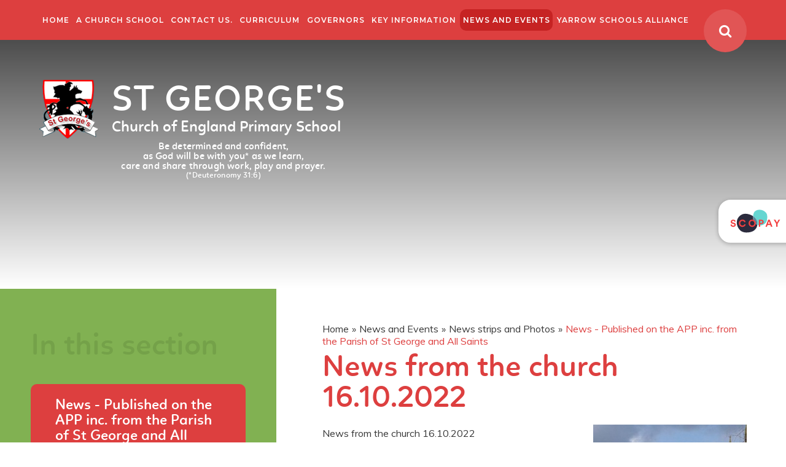

--- FILE ---
content_type: text/html
request_url: https://www.st-georges.lancs.sch.uk/news/?pid=14&nid=2&storyid=1159
body_size: 43879
content:

<!DOCTYPE html>
<!--[if IE 7]><html class="no-ios no-js lte-ie9 lte-ie8 lte-ie7" lang="en" xml:lang="en"><![endif]-->
<!--[if IE 8]><html class="no-ios no-js lte-ie9 lte-ie8"  lang="en" xml:lang="en"><![endif]-->
<!--[if IE 9]><html class="no-ios no-js lte-ie9"  lang="en" xml:lang="en"><![endif]-->
<!--[if !IE]><!--> <html class="no-ios no-js"  lang="en" xml:lang="en"><!--<![endif]-->
	<head>
		<meta http-equiv="X-UA-Compatible" content="IE=edge" />
		<meta http-equiv="content-type" content="text/html; charset=utf-8"/>
		
		<link rel="canonical" href="https://www.st-georges.lancs.sch.uk/news/?pid=14&amp;nid=2&amp;storyid=1159">
		<link rel="stylesheet" integrity="sha512-SfTiTlX6kk+qitfevl/7LibUOeJWlt9rbyDn92a1DqWOw9vWG2MFoays0sgObmWazO5BQPiFucnnEAjpAB+/Sw==" crossorigin="anonymous" referrerpolicy="no-referrer" media="screen" href="https://cdnjs.cloudflare.com/ajax/libs/font-awesome/4.7.0/css/font-awesome.min.css?cache=260112">
<!--[if IE 7]><link rel="stylesheet" media="screen" href="https://cdn.juniperwebsites.co.uk/_includes/font-awesome/4.2.0/css/font-awesome-ie7.min.css?cache=v4.6.56.3">
<![endif]-->
		<title>St George's CE School - News from the church 16.10.2022</title>
		
<!--[if IE]>
<script>
console = {log:function(){return;}};
</script>
<![endif]-->

<script>
	var boolItemEditDisabled;
	var boolLanguageMode, boolLanguageEditOriginal;
	var boolViewingConnect;
	var boolConnectDashboard;
	var displayRegions = [];
	var intNewFileCount = 0;
	strItemType = "news story";
	strSubItemType = "News Story";

	var featureSupport = {
		tagging: false,
		eventTagging: false
	};
	var boolLoggedIn = false;
boolAdminMode = false;
	var boolSuperUser = false;
strCookieBarStyle = 'bar';
	intParentPageID = "14";
	intCurrentItemID = 1159;
	intCurrentCatID = 2;
boolIsHomePage = false;
	boolItemEditDisabled = true;
	boolLanguageEditOriginal=true;
	strCurrentLanguage='en-gb';	strFileAttachmentsUploadLocation = 'bottom';	boolViewingConnect = false;	boolConnectDashboard = false;	var objEditorComponentList = {};

</script>

<script src="https://cdn.juniperwebsites.co.uk/admin/_includes/js/mutation_events.min.js?cache=v4.6.56.3"></script>
<script src="https://cdn.juniperwebsites.co.uk/admin/_includes/js/jquery/jquery.js?cache=v4.6.56.3"></script>
<script src="https://cdn.juniperwebsites.co.uk/admin/_includes/js/jquery/jquery.prefilter.js?cache=v4.6.56.3"></script>
<script src="https://cdn.juniperwebsites.co.uk/admin/_includes/js/jquery/jquery.query.js?cache=v4.6.56.3"></script>
<script src="https://cdn.juniperwebsites.co.uk/admin/_includes/js/jquery/js.cookie.js?cache=v4.6.56.3"></script>
<script src="/_includes/editor/template-javascript.asp?cache=260112"></script>
<script src="/admin/_includes/js/functions/minified/functions.login.new.asp?cache=260112"></script>

  <script>

  </script>
<link href="https://www.st-georges.lancs.sch.uk/feeds/news.asp?nid=2&amp;pid=1159&lang=en" rel="alternate" type="application/rss+xml" title="St George's CE School - News Feed"><link href="https://www.st-georges.lancs.sch.uk/feeds/comments.asp?title=News from the church 16.10.2022&amp;storyid=1159&amp;nid=2&amp;item=news&amp;pid=14&lang=en" rel="alternate" type="application/rss+xml" title="St George's CE School - News from the church 16.10.2022 - Blog Post Comments"><link rel="stylesheet" media="screen" href="/_site/css/main.css?cache=260112">
<link rel="stylesheet" media="screen" href="/_site/css/content.css?cache=260112">


	<meta name="mobile-web-app-capable" content="yes">
	<meta name="apple-mobile-web-app-capable" content="yes">
	<meta name="viewport" content="width=device-width, initial-scale=1, minimum-scale=1, maximum-scale=1">

	<link rel="author" href="/humans.txt">
	<link rel="icon" href="/_site/images/favicons/favicon.ico">
	<link rel="apple-touch-icon" href="/_site/images/favicons/favicon.png">
	<link href="https://fonts.googleapis.com/css?family=Muli:400,400i,700,700i|Montserrat:600" rel="stylesheet"> 

	<link rel="stylesheet" href="/_site/css/print.css" type="text/css" media="print">

	<script type="text/javascript">
	var iOS = ( navigator.userAgent.match(/(iPad|iPhone|iPod)/g) ? true : false );
	if (iOS) { $('html').removeClass('no-ios').addClass('ios'); }
	</script>

	<!--[if lt IE 9]>
	<link rel="stylesheet" href="/_site/css/ie.css" type="text/css">
	<![endif]-->
<link rel="stylesheet" media="screen" href="https://cdn.juniperwebsites.co.uk/_includes/css/content-blocks.css?cache=v4.6.56.3">
<link rel="stylesheet" media="screen" href="/_includes/css/cookie-colour.asp?cache=260112">
<link rel="stylesheet" media="screen" href="https://cdn.juniperwebsites.co.uk/_includes/css/cookies.css?cache=v4.6.56.3">
<link rel="stylesheet" media="screen" href="https://cdn.juniperwebsites.co.uk/_includes/css/cookies.advanced.css?cache=v4.6.56.3">
<link rel="stylesheet" media="screen" href="/_site/css/news.css?cache=260112">
<link rel="stylesheet" media="screen" href="https://cdn.juniperwebsites.co.uk/_includes/css/overlord.css?cache=v4.6.56.3">
<link rel="stylesheet" media="screen" href="https://cdn.juniperwebsites.co.uk/_includes/css/templates.css?cache=v4.6.56.3">
<link rel="stylesheet" media="screen" href="/_site/css/attachments.css?cache=260112">
<link rel="stylesheet" media="screen" href="/_site/css/templates.css?cache=260112">
<style>#print_me { display: none;}</style><script src="https://cdn.juniperwebsites.co.uk/admin/_includes/js/modernizr.js?cache=v4.6.56.3"></script>

        <meta property="og:site_name" content="St George's CE School" />
        <meta property="og:title" content="News from the church 16.10.2022" />
        <meta property="og:image" content="https://www.st-georges.lancs.sch.uk/_site/data/images/news/1159/Church%20Georges.jpg" />
        <meta property="og:type" content="website" />
        <meta property="twitter:card" content="summary" />
</head>


    <body>


<div id="print_me"></div>
<div class="mason mason--inner mason--no-demo">

<script src="https://www.tucasi.com/cdn/social-buttons/loader.js" defer></script>

	<a name="header" class="header__anchor"></a>

	<!--[if lt IE 9]>
	<div class="browserwarning">You are viewing a basic version of this site. Please upgrade your browser for the full experience.</div>
	<![endif]-->

	

	<button class="menu__btn" data-toggle=".mason--menu">			
		<span class="menu__btn__text menu__btn__text--open">Menu</span>
		<span class="menu__btn__text menu__btn__text--close">Close</span>
	</button>
	<section class="menu">
		<nav class="menu__container">
			<ul class="menu__list"><li class="menu__item menu__item--page_1 menu__item--subitems"><a class="menu__item__link" id="page_1" href="/"><span>Home</span></a><button class="menu__item__button" data-tab=".menu__item--page_1--expand"><i class="menu__item__button__icon fa fa-angle-down"></i></button><ul class="menu__item__sub"><li class="menu__item menu__item--page_114"><a class="menu__item__link" id="page_114" href="/page/?title=Collaboration+with+Mossy+Lea&amp;pid=114"><span>Collaboration with Mossy Lea</span></a><button class="menu__item__button" data-tab=".menu__item--page_114--expand"><i class="menu__item__button__icon fa fa-angle-down"></i></button></li><li class="menu__item menu__item--page_149"><a class="menu__item__link" id="page_149" href="/page/?title=Safeguarding&amp;pid=149"><span>Safeguarding</span></a><button class="menu__item__button" data-tab=".menu__item--page_149--expand"><i class="menu__item__button__icon fa fa-angle-down"></i></button></li><li class="menu__item menu__item--page_33"><a class="menu__item__link" id="page_33" href="/page/?title=Vision+Statement%2C+Values+%26amp%3B+Ethos&amp;pid=33"><span>Vision Statement, Values &amp; Ethos</span></a><button class="menu__item__button" data-tab=".menu__item--page_33--expand"><i class="menu__item__button__icon fa fa-angle-down"></i></button></li><li class="menu__item menu__item--page_47"><a class="menu__item__link" id="page_47" href="/page/?title=Welcome+Message&amp;pid=47"><span>Welcome Message</span></a><button class="menu__item__button" data-tab=".menu__item--page_47--expand"><i class="menu__item__button__icon fa fa-angle-down"></i></button></li><li class="menu__item menu__item--page_203"><a class="menu__item__link" id="page_203" href="/page/?title=My+Family+Coach&amp;pid=203"><span>My Family Coach</span></a><button class="menu__item__button" data-tab=".menu__item--page_203--expand"><i class="menu__item__button__icon fa fa-angle-down"></i></button></li><li class="menu__item menu__item--page_210"><a class="menu__item__link" id="page_210" href="/page/?title=Parent+Hub%2E+Safeguarding&amp;pid=210"><span>Parent Hub. Safeguarding</span></a><button class="menu__item__button" data-tab=".menu__item--page_210--expand"><i class="menu__item__button__icon fa fa-angle-down"></i></button></li></ul></li><li class="menu__item menu__item--page_142 menu__item--subitems"><a class="menu__item__link" id="page_142" href="/page/?title=A+Church+School&amp;pid=142"><span>A Church School</span></a><button class="menu__item__button" data-tab=".menu__item--page_142--expand"><i class="menu__item__button__icon fa fa-angle-down"></i></button><ul class="menu__item__sub"><li class="menu__item menu__item--page_211"><a class="menu__item__link" id="page_211" href="/page/?title=Statement+from+Blackburn+Diocese&amp;pid=211"><span>Statement from Blackburn Diocese</span></a><button class="menu__item__button" data-tab=".menu__item--page_211--expand"><i class="menu__item__button__icon fa fa-angle-down"></i></button></li><li class="menu__item menu__item--page_204"><a class="menu__item__link" id="page_204" href="/page/?title=How+do+we+live+as+a+church+school%3F&amp;pid=204"><span>How do we live as a church school?</span></a><button class="menu__item__button" data-tab=".menu__item--page_204--expand"><i class="menu__item__button__icon fa fa-angle-down"></i></button></li><li class="menu__item menu__item--page_162"><a class="menu__item__link" id="page_162" href="/page/?title=Amina&amp;pid=162"><span>Amina</span></a><button class="menu__item__button" data-tab=".menu__item--page_162--expand"><i class="menu__item__button__icon fa fa-angle-down"></i></button></li><li class="menu__item menu__item--page_66"><a class="menu__item__link" id="page_66" href="/page/?title=Ethos+Group&amp;pid=66"><span>Ethos Group</span></a><button class="menu__item__button" data-tab=".menu__item--page_66--expand"><i class="menu__item__button__icon fa fa-angle-down"></i></button></li><li class="menu__item menu__item--page_76"><a class="menu__item__link" id="page_76" href="/page/?title=Parents%2C+Teachers+and+Friends+Association&amp;pid=76"><span>Parents, Teachers and Friends Association</span></a><button class="menu__item__button" data-tab=".menu__item--page_76--expand"><i class="menu__item__button__icon fa fa-angle-down"></i></button></li></ul></li><li class="menu__item menu__item--page_70"><a class="menu__item__link" id="page_70" href="/page/?title=Contact+Us%2E&amp;pid=70"><span>Contact Us.</span></a><button class="menu__item__button" data-tab=".menu__item--page_70--expand"><i class="menu__item__button__icon fa fa-angle-down"></i></button></li><li class="menu__item menu__item--page_49 menu__item--subitems"><a class="menu__item__link" id="page_49" href="/page/?title=Curriculum&amp;pid=49"><span>Curriculum</span></a><button class="menu__item__button" data-tab=".menu__item--page_49--expand"><i class="menu__item__button__icon fa fa-angle-down"></i></button><ul class="menu__item__sub"><li class="menu__item menu__item--page_168"><a class="menu__item__link" id="page_168" href="/page/?title=Classes&amp;pid=168"><span>Classes</span></a><button class="menu__item__button" data-tab=".menu__item--page_168--expand"><i class="menu__item__button__icon fa fa-angle-down"></i></button></li><li class="menu__item menu__item--page_193"><a class="menu__item__link" id="page_193" href="/page/?title=Holiday+Boredom%3F+What+can+you+do+links&amp;pid=193"><span>Holiday Boredom? What can you do links</span></a><button class="menu__item__button" data-tab=".menu__item--page_193--expand"><i class="menu__item__button__icon fa fa-angle-down"></i></button></li><li class="menu__item menu__item--page_50"><a class="menu__item__link" id="page_50" href="/page/?title=Remote+Education+links&amp;pid=50"><span>Remote Education links</span></a><button class="menu__item__button" data-tab=".menu__item--page_50--expand"><i class="menu__item__button__icon fa fa-angle-down"></i></button></li><li class="menu__item menu__item--page_63"><a class="menu__item__link" id="page_63" href="/page/?title=Library&amp;pid=63"><span>Library</span></a><button class="menu__item__button" data-tab=".menu__item--page_63--expand"><i class="menu__item__button__icon fa fa-angle-down"></i></button></li><li class="menu__item menu__item--page_94"><a class="menu__item__link" id="page_94" href="/page/?title=Residentials&amp;pid=94"><span>Residentials</span></a><button class="menu__item__button" data-tab=".menu__item--page_94--expand"><i class="menu__item__button__icon fa fa-angle-down"></i></button></li><li class="menu__item menu__item--page_43"><a class="menu__item__link" id="page_43" href="/page/?title=Subject+Areas&amp;pid=43"><span>Subject Areas</span></a><button class="menu__item__button" data-tab=".menu__item--page_43--expand"><i class="menu__item__button__icon fa fa-angle-down"></i></button></li><li class="menu__item menu__item--page_64"><a class="menu__item__link" id="page_64" href="/page/?title=Transition+information&amp;pid=64"><span>Transition information</span></a><button class="menu__item__button" data-tab=".menu__item--page_64--expand"><i class="menu__item__button__icon fa fa-angle-down"></i></button></li><li class="menu__item menu__item--page_197"><a class="menu__item__link" id="page_197" href="/page/?title=Our+Forest+School%2E+Our+grounds%2E+Our+environment%2C+all+used+for+the+benefit+of+our+children%2C+and+adults%2E&amp;pid=197"><span>Our Forest School. Our grounds. Our environment, all used for the benefit of our children, and adults.</span></a><button class="menu__item__button" data-tab=".menu__item--page_197--expand"><i class="menu__item__button__icon fa fa-angle-down"></i></button></li></ul></li><li class="menu__item menu__item--page_97 menu__item--subitems"><a class="menu__item__link" id="page_97" href="/page/?title=Governors&amp;pid=97"><span>Governors</span></a><button class="menu__item__button" data-tab=".menu__item--page_97--expand"><i class="menu__item__button__icon fa fa-angle-down"></i></button><ul class="menu__item__sub"><li class="menu__item menu__item--page_42"><a class="menu__item__link" id="page_42" href="/page/?title=Pupil+Premium&amp;pid=42"><span>Pupil Premium</span></a><button class="menu__item__button" data-tab=".menu__item--page_42--expand"><i class="menu__item__button__icon fa fa-angle-down"></i></button></li><li class="menu__item menu__item--page_40"><a class="menu__item__link" id="page_40" href="/page/?title=School+Policies&amp;pid=40"><span>School Policies</span></a><button class="menu__item__button" data-tab=".menu__item--page_40--expand"><i class="menu__item__button__icon fa fa-angle-down"></i></button></li><li class="menu__item menu__item--page_45"><a class="menu__item__link" id="page_45" href="/page/?title=Sports+Funding&amp;pid=45"><span>Sports Funding</span></a><button class="menu__item__button" data-tab=".menu__item--page_45--expand"><i class="menu__item__button__icon fa fa-angle-down"></i></button></li></ul></li><li class="menu__item menu__item--page_28 menu__item--subitems"><a class="menu__item__link" id="page_28" href="/page/?title=Key+Information&amp;pid=28"><span>Key Information</span></a><button class="menu__item__button" data-tab=".menu__item--page_28--expand"><i class="menu__item__button__icon fa fa-angle-down"></i></button><ul class="menu__item__sub"><li class="menu__item menu__item--page_34"><a class="menu__item__link" id="page_34" href="/page/?title=Admissions+%2D+The+facts%2E+Its+all+new+for+2025&amp;pid=34"><span>Admissions - The facts. Its all new for 2025</span></a><button class="menu__item__button" data-tab=".menu__item--page_34--expand"><i class="menu__item__button__icon fa fa-angle-down"></i></button></li><li class="menu__item menu__item--page_141"><a class="menu__item__link" id="page_141" href="/page/?title=Holiday+Club+at+St+George%27s&amp;pid=141"><span>Holiday Club at St George's</span></a><button class="menu__item__button" data-tab=".menu__item--page_141--expand"><i class="menu__item__button__icon fa fa-angle-down"></i></button></li><li class="menu__item menu__item--page_36"><a class="menu__item__link" id="page_36" href="/page/?title=Inspections+%26amp%3B+Data&amp;pid=36"><span>Inspections &amp; Data</span></a><button class="menu__item__button" data-tab=".menu__item--page_36--expand"><i class="menu__item__button__icon fa fa-angle-down"></i></button></li><li class="menu__item menu__item--page_131"><a class="menu__item__link" id="page_131" href="/page/?title=Joining+us+next+year%3F&amp;pid=131"><span>Joining us next year?</span></a><button class="menu__item__button" data-tab=".menu__item--page_131--expand"><i class="menu__item__button__icon fa fa-angle-down"></i></button></li><li class="menu__item menu__item--page_83"><a class="menu__item__link" id="page_83" href="/page/?title=Medical+support+and+forms&amp;pid=83"><span>Medical support and forms</span></a><button class="menu__item__button" data-tab=".menu__item--page_83--expand"><i class="menu__item__button__icon fa fa-angle-down"></i></button></li><li class="menu__item menu__item--page_95"><a class="menu__item__link" id="page_95" href="/page/?title=Parent+Communication+%26amp%3B+Scopay&amp;pid=95"><span>Parent Communication &amp; Scopay</span></a><button class="menu__item__button" data-tab=".menu__item--page_95--expand"><i class="menu__item__button__icon fa fa-angle-down"></i></button></li><li class="menu__item menu__item--page_120"><a class="menu__item__link" id="page_120" href="/page/?title=Reception+Starters&amp;pid=120"><span>Reception Starters</span></a><button class="menu__item__button" data-tab=".menu__item--page_120--expand"><i class="menu__item__button__icon fa fa-angle-down"></i></button></li><li class="menu__item menu__item--page_196"><a class="menu__item__link" id="page_196" href="/page/?title=School+Meals&amp;pid=196"><span>School Meals</span></a><button class="menu__item__button" data-tab=".menu__item--page_196--expand"><i class="menu__item__button__icon fa fa-angle-down"></i></button></li><li class="menu__item menu__item--page_115"><a class="menu__item__link" id="page_115" href="/page/?title=School+Structure&amp;pid=115"><span>School Structure</span></a><button class="menu__item__button" data-tab=".menu__item--page_115--expand"><i class="menu__item__button__icon fa fa-angle-down"></i></button></li><li class="menu__item menu__item--page_91"><a class="menu__item__link" id="page_91" href="/page/?title=School+Uniform&amp;pid=91"><span>School Uniform</span></a><button class="menu__item__button" data-tab=".menu__item--page_91--expand"><i class="menu__item__button__icon fa fa-angle-down"></i></button></li><li class="menu__item menu__item--page_46"><a class="menu__item__link" id="page_46" href="/page/?title=SEND+information&amp;pid=46"><span>SEND information</span></a><button class="menu__item__button" data-tab=".menu__item--page_46--expand"><i class="menu__item__button__icon fa fa-angle-down"></i></button></li><li class="menu__item menu__item--page_73"><a class="menu__item__link" id="page_73" href="/page/?title=The+School+Day&amp;pid=73"><span>The School Day</span></a><button class="menu__item__button" data-tab=".menu__item--page_73--expand"><i class="menu__item__button__icon fa fa-angle-down"></i></button></li><li class="menu__item menu__item--page_74"><a class="menu__item__link" id="page_74" href="/page/?title=Attendance%2C+inc+Holiday+Pattern%2C+and+LOA&amp;pid=74"><span>Attendance, inc Holiday Pattern, and LOA</span></a><button class="menu__item__button" data-tab=".menu__item--page_74--expand"><i class="menu__item__button__icon fa fa-angle-down"></i></button></li><li class="menu__item menu__item--page_29"><a class="menu__item__link" id="page_29" href="/page/?title=Who%27s+Who&amp;pid=29"><span>Who's Who</span></a><button class="menu__item__button" data-tab=".menu__item--page_29--expand"><i class="menu__item__button__icon fa fa-angle-down"></i></button></li><li class="menu__item menu__item--page_82"><a class="menu__item__link" id="page_82" href="/page/?title=Wrap+Around+Care&amp;pid=82"><span>Wrap Around Care</span></a><button class="menu__item__button" data-tab=".menu__item--page_82--expand"><i class="menu__item__button__icon fa fa-angle-down"></i></button></li></ul></li><li class="menu__item menu__item--page_13 menu__item--subitems menu__item--selected"><a class="menu__item__link" id="page_13" href="/page/?title=News+and++Events&amp;pid=13"><span>News and  Events</span></a><button class="menu__item__button" data-tab=".menu__item--page_13--expand"><i class="menu__item__button__icon fa fa-angle-down"></i></button><ul class="menu__item__sub"><li class="menu__item menu__item--url_2"><a class="menu__item__link" id="url_2" href="/calendar/?calid=3&amp;pid=13&amp;viewid=2"><span>School Calendar</span></a><button class="menu__item__button" data-tab=".menu__item--url_2--expand"><i class="menu__item__button__icon fa fa-angle-down"></i></button></li><li class="menu__item menu__item--page_113"><a class="menu__item__link" id="page_113" href="/page/?title=Newsletters&amp;pid=113"><span>Newsletters</span></a><button class="menu__item__button" data-tab=".menu__item--page_113--expand"><i class="menu__item__button__icon fa fa-angle-down"></i></button></li><li class="menu__item menu__item--page_14 menu__item--selected"><a class="menu__item__link" id="page_14" href="/page/?title=News+strips+and+Photos&amp;pid=14"><span>News strips and Photos</span></a><button class="menu__item__button" data-tab=".menu__item--page_14--expand"><i class="menu__item__button__icon fa fa-angle-down"></i></button></li><li class="menu__item menu__item--news_category_3"><a class="menu__item__link" id="news_category_3" href="/news/?pid=13&amp;nid=3"><span>Headlines</span></a><button class="menu__item__button" data-tab=".menu__item--news_category_3--expand"><i class="menu__item__button__icon fa fa-angle-down"></i></button></li><li class="menu__item menu__item--photo_gallery_1"><a class="menu__item__link" id="photo_gallery_1" href="/gallery/?pid=13&amp;gcatid=1"><span>Archived Galleries</span></a><button class="menu__item__button" data-tab=".menu__item--photo_gallery_1--expand"><i class="menu__item__button__icon fa fa-angle-down"></i></button></li></ul></li><li class="menu__item menu__item--url_4"><a class="menu__item__link" id="url_4" href="http://www.yarrowteachingschoolalliance.co.uk/" target="_blank" rel="external"><span>Yarrow Schools Alliance</span></a><button class="menu__item__button" data-tab=".menu__item--url_4--expand"><i class="menu__item__button__icon fa fa-angle-down"></i></button></li></ul>
			<div class="menu__search">
				<form class="menu__search__form" method="post" action="/search/default.asp?pid=0">
					<input class="menu__search__form__input" type="text" name="searchValue" title="Search" placeholder="Search" />
					<button class="menu__search__form__submit" type="submit" name="Search" title="Search" aria-label="Search"><i class="fa fa-search" aria-hidden="true"></i></button>
				</form>
				<button class="menu__search__toggle" data-toggle=".mason--search" title="Toggle Search" aria-label="Toggle Search"><i class="fa fa-search" aria-hidden="true"></i></button>
			</div>
		</nav>
	</section>

	<div class="newwrap">
		<div class="topWrap">
			<a href="/" class="header">
				<img src="/_site/images/design/logo.png" alt="" />
				<div class="header__text">
					<h1>St George's</h1>
					<span>Church of England Primary School</span>
				</div>
				
					<div class="header__content">
						<p class="header__content__top">Be determined and confident,</p>
						<p class="header__content__mid">as God will be with you<span>*</span> as we learn,<br />care and share through work, play and prayer.</p>
						<p class="header__content__bot">(*Deuteronomy 31:6)</p>
					</div>
				
			</a>
			
			<section class="hero">
				<div class="hero__inner">
					<ul class="hero__slideshow"><li class="hero__slideshow__item"><div class="hero__slideshow__item__loader image_load" data-src="/_site/data/files/images/slideshow/17E4072BD655BD7E1C23BB9F5351B891.jpg" data-fill=".hero__slideshow__item"></div></li><li class="hero__slideshow__item"><div class="hero__slideshow__item__loader image_load" data-src="/_site/data/files/images/slideshow/61969140B749EC80AD14CED6494FBC9C.jpg" data-fill=".hero__slideshow__item"></div></li><li class="hero__slideshow__item"><div class="hero__slideshow__item__loader image_load" data-src="/_site/data/files/images/slideshow/7212D157EF81E4FC7FEAEA127432E166.png" data-fill=".hero__slideshow__item"></div></li><li class="hero__slideshow__item"><div class="hero__slideshow__item__loader image_load" data-src="/_site/data/files/images/slideshow/733FBBE0420B0D4902A05EDB028C444D.jpg" data-fill=".hero__slideshow__item"></div></li><li class="hero__slideshow__item"><div class="hero__slideshow__item__loader image_load" data-src="/_site/data/files/images/slideshow/85A7E26D54C3CAB46F5BD31359EBB663.jpg" data-fill=".hero__slideshow__item"></div></li><li class="hero__slideshow__item"><div class="hero__slideshow__item__loader image_load" data-src="/_site/data/files/images/slideshow/AD1681DF69ACAF1EC0B483DF3C844FDA.jpg" data-fill=".hero__slideshow__item"></div></li><li class="hero__slideshow__item"><div class="hero__slideshow__item__loader image_load" data-src="/_site/data/files/images/slideshow/B0720418AE39120CD6F820807650CFC5.jpeg" data-fill=".hero__slideshow__item"></div></li><li class="hero__slideshow__item"><div class="hero__slideshow__item__loader image_load" data-src="/_site/data/files/images/slideshow/C402476E6EC51B7D6026D990DC5EAE99.JPG" data-fill=".hero__slideshow__item"></div></li><li class="hero__slideshow__item"><div class="hero__slideshow__item__loader image_load" data-src="/_site/data/files/images/slideshow/EF8FB16DD39A9E1E6671D7B9B65E1A2D.JPG" data-fill=".hero__slideshow__item"></div></li><li class="hero__slideshow__item"><div class="hero__slideshow__item__loader image_load" data-src="/_site/data/files/images/slideshow/F8EBAC55671236FC8147175309D0B63A.jpg" data-fill=".hero__slideshow__item"></div></li><li class="hero__slideshow__item"><div class="hero__slideshow__item__loader image_load" data-src="/_site/data/files/images/slideshow/F9281FF22B5A46DBFDD6A99F40213D7D.JPG" data-fill=".hero__slideshow__item"></div></li><li class="hero__slideshow__item"><div class="hero__slideshow__item__loader image_load" data-src="/_site/data/files/images/slideshow/FBD8FC48965B1CE5AB4E2E791D339927.jpg" data-fill=".hero__slideshow__item"></div></li><li class="hero__slideshow__item"><div class="hero__slideshow__item__loader image_load" data-src="/_site/data/files/images/slideshow/FC9BF67EE01F78720B282887BEE53241.JPG" data-fill=".hero__slideshow__item"></div></li><li class="hero__slideshow__item"><div class="hero__slideshow__item__loader image_load" data-src="/_site/data/files/images/slideshow/FFA72B5D4127458E1AC1CFE124F9C7FD.JPG" data-fill=".hero__slideshow__item"></div></li></ul>
				</div>
				
					<div class="hero__content">
						<p class="hero__content__top">Be determined and confident,</p>
						<p class="hero__content__mid">as God will be with you<span>*</span> as we learn, care and share through work, play and prayer.</p>
						<p class="hero__content__bot">(*Deuteronomy 31:6)</p>
					</div>
				
			</section>
			
		</div>
		
	</div>

	
	<main class="main">
		<div class="content content--news_story"><ul class="content__path"><li class="content__path__item content__path__item--page_1"><a class="content__path__item__link" href="/">Home</a><span class="content__path__item__sep">&raquo;</span></li><li class="content__path__item content__path__item--page_13 content__path__item--selected"><a class="content__path__item__link" href="/page/?title=News+and++Events&amp;pid=13">News and  Events</a><span class="content__path__item__sep">&raquo;</span></li><li class="content__path__item content__path__item--page_14 content__path__item--selected"><a class="content__path__item__link" href="/page/?title=News+strips+and+Photos&amp;pid=14">News strips and Photos</a><span class="content__path__item__sep">&raquo;</span></li><li class="content__path__item content__path__item--news_category_2 content__path__item--selected"><a class="content__path__item__link" href="/news/?pid=14&amp;nid=2">News - Published on the APP inc. from  the Parish of St George and All Saints</a><span class="content__path__item__sep">&raquo;</span></li></ul><h1 class="content__title" id="itemTitle">News from the church 16.10.2022</h1>
		<div class="content__region"><div class="content__news__img"><img style="width: 100%; height: auto;" src="/_site/data/images/news/1159/main-Church Georges.jpg" alt=""/></div><div class="content__news__intro"><p>News from the church 16.10.2022</p>
</div><div class="content__news__main"><p>Dear friends,</p>

<p>&nbsp;</p>

<p>It was great to have Safe Families with us today, and hear from Paul about their wonderful work.&nbsp;</p>

<p>If you&rsquo;d like to know more:&nbsp;<a href="https://safe-families.org/" target="_blank">https://safe-families.org</a></p>

<p>Paul&rsquo;s presentation wasn&rsquo;t available, but here is Fr Mike&rsquo;s:&nbsp;<a href="https://stgeorgechorley.co.uk/news/news_inner/211" target="_blank">https://stgeorgechorley.co.uk/news/news_inner/211</a></p>

<p>Here is the notice sheet:&nbsp;<a href="https://stgeorgechorley.co.uk/brochure/theway.pdf" target="_blank">https://stgeorgechorley.co.uk/brochure/theway.pdf</a></p>

<p>God bless,</p>

<p>Fr Mike</p>

<p><img alt="" height="186" src="/_site/data/files/images/auto_upload/4B84ADCBA8F84B19BD48204FE2AA8BC0.png" title="" width="490" /></p>
</div></div><div class="content__share"><ul class="content__share__list"><li class="content__share__list__icon content__share__list__icon--email hex--email"><a href="mailto:?subject=News%20from%20the%20church%2016%2E10%2E2022&amp;body=http%3A%2F%2Fwww%2Est%2Dgeorges%2Elancs%2Esch%2Euk%2Fnews%2F%3Fpid%3D14%26nid%3D2%26storyid%3D1159" target="_blank"><i class="fa fa-envelope-o"></i></a></li><li class="content__share__list__icon content__share__list__icon--facebook hex--facebook"><a href="https://www.facebook.com/sharer.php?u=http%3A%2F%2Fwww%2Est%2Dgeorges%2Elancs%2Esch%2Euk%2Fnews%2F%3Fpid%3D14%26nid%3D2%26storyid%3D1159" target="_blank"><i class="fa fa-facebook-square"></i></a></li><li class="content__share__list__icon content__share__list__icon--x hex--x"><a href="https://x.com/intent/post?url=http%3A%2F%2Fwww%2Est%2Dgeorges%2Elancs%2Esch%2Euk%2Fnews%2F%3Fpid%3D14%26nid%3D2%26storyid%3D1159" target="_blank"><svg aria-hidden='true' role='img' xmlns='http://www.w3.org/2000/svg' viewBox='0 0 512 512'><path fill='currentColor' d='M389.2 48h70.6L305.6 224.2 487 464H345L233.7 318.6 106.5 464H35.8L200.7 275.5 26.8 48H172.4L272.9 180.9 389.2 48zM364.4 421.8h39.1L151.1 88h-42L364.4 421.8z'/></svg></a></li><li class="content__share__list__icon content__share__list__icon--google hex--google"><a href="https://plus.google.com/share?url=http%3A%2F%2Fwww%2Est%2Dgeorges%2Elancs%2Esch%2Euk%2Fnews%2F%3Fpid%3D14%26nid%3D2%26storyid%3D1159" target="_blank"><i class="fa fa-google-plus-square"></i></a></li><li class="content__share__list__icon content__share__list__icon--linkedin hex--linkedin"><a href="https://www.linkedin.com/shareArticle?mini=true&url=http%3A%2F%2Fwww%2Est%2Dgeorges%2Elancs%2Esch%2Euk%2Fnews%2F%3Fpid%3D14%26nid%3D2%26storyid%3D1159&title=News%20from%20the%20church%2016%2E10%2E2022" target="_blank"><i class="fa fa-linkedin-square"></i></a></li></ul>
<script>
	function loadmore(ele, event) {
		event.preventDefault();
		$.ajax({
			url: $(ele).attr('href'),
			dataType: "JSON",

			success: function(data) {
				$('.content__news__list').append(data.newsStories);
				if (data.moreLink) {
					$(ele).replaceWith(data.moreLink.replace(/&amp;/g, '&'));
				} else {
					$(ele).remove();
				}
			}
		});
	}
</script>
			</div>
				
		</div>
		<aside class="subnav">
			<h2 class="subnav__title">In this section</h2>
			<ul class="subnav__list"><li class="subnav__list__item subnav__list__item--news_category_2 subnav__list__item--selected"><a class="subnav__list__item__link" id="news_category_2" href="/news/?pid=14&amp;nid=2">News - Published on the APP inc. from  the Parish of St George and All Saints</a></li><li class="subnav__list__item subnav__list__item--news_category_42"><a class="subnav__list__item__link" id="news_category_42" href="/news/?pid=14&amp;nid=42">News Strip 2025 - 2026</a></li><li class="subnav__list__item subnav__list__item--news_category_40"><a class="subnav__list__item__link" id="news_category_40" href="/news/?pid=14&amp;nid=40">News Strip 2024 - 2025</a></li><li class="subnav__list__item subnav__list__item--photo_gallery_26"><a class="subnav__list__item__link" id="photo_gallery_26" href="/gallery/?pid=14&amp;gcatid=26">2023 - 2024 Gallery</a></li><li class="subnav__list__item subnav__list__item--photo_gallery_21"><a class="subnav__list__item__link" id="photo_gallery_21" href="/gallery/?pid=14&amp;gcatid=21">2022 - 2023 Gallery</a></li><li class="subnav__list__item subnav__list__item--photo_gallery_28"><a class="subnav__list__item__link" id="photo_gallery_28" href="/gallery/?pid=14&amp;gcatid=28">2024 2025 Gallery</a></li><li class="subnav__list__item subnav__list__item--photo_gallery_29"><a class="subnav__list__item__link" id="photo_gallery_29" href="/gallery/?pid=14&amp;gcatid=29">2025 2026 Gallery</a></li></ul>
		</aside>
	</main>
	

	<footer class="footer">
		<div class="footer__inner">
			<p class="footer__text">&copy; 2026&nbsp;St George's CE School<br>
			<a href="https://www.st-georges.lancs.sch.uk/sitemap/">Sitemap</a> <span class="footer__seperator">.</span> <a href="https://www.st-georges.lancs.sch.uk/accessibility-statement/">Accessibility Statement</a> <span class="footer__seperator">.</span> <a href="https://www.st-georges.lancs.sch.uk/accessibility.asp?level=high-vis&amp;item=news_story_1159" title="This link will display the current page in high visibility mode, suitable for screen reader software">High Visibility Version</a><br>
			<a href="/privacy-cookies/">Privacy Policy</a> <span class="footer__seperator">.</span> <a href="#" id="cookie_settings" role="button" title="Cookie Settings" aria-label="Cookie Settings">Cookie Settings</a>
<script>
	$(document).ready(function() {
		$('#cookie_settings').on('click', function(event) { 
			event.preventDefault();
			$('.cookie_information__icon').trigger('click');
		});
	}); 
</script><br>
			Website design by <a rel="nofollow" target="_blank" href="https://websites.junipereducation.org/"> e4education</a></p>
			<p class="footer__text">Carr Lane, Chorley, Lancashire, PR7 3JU<br>
			Tel: <a href="tel:01257262323">01257 262323</a><br>
			Head of Teaching School: Rob Horne
			<!--Email: <a href="mailto:bursar@st-georges.lancs.sch.uk">bursar@st-georges.lancs.sch.uk</a>--></p>
			<a class="footer__twitter" href="https://twitter.com/stgeorgesce" target="_blank"><i class="fa fa-twitter" aria-hidden="true"></i></a>
		</div>
	</footer>
</div>

<script src="/_includes/js/mason.js"></script>
<script src="/_site/js/min/common.min.js"></script>
<script src="/_site/js/min/jquery.cycle2.min.js"></script>
<script src="/_site/js/min/dynamicLoad.min.js"></script>
<script>
// The functions below can be found in /_site/js/common.js
$(function() {
	
		inner();
	
});
</script>
<script src="https://cdn.juniperwebsites.co.uk/admin/_includes/js/functions/minified/functions.dialog.js?cache=v4.6.56.3"></script>
<div class="cookie_information cookie_information--bar cookie_information--bottom cookie_information--left"> <div class="cookie_information__icon_container "> <div class="cookie_information__icon " role="button" title="Cookie Settings" aria-label="Toggle Cookie Settings"><i class="fa fa-exclamation" aria-hidden="true"></i></div> <div class="cookie_information__hex "></div> </div> <div class="cookie_information__inner"> <div class="cookie_information__hex cookie_information__hex--large"></div> <div class="cookie_information__info"> <p class="cookie_information_heading">Cookie Policy</p> <article>This site uses cookies to store information on your computer. <a href="/privacy-cookies" title="See cookie policy">Click here for more information</a><div class="cookie_information__buttons"><button class="cookie_information__button " data-type="allow" title="Allow" aria-label="Allow">Allow</button><button class="cookie_information__button  " data-type="deny" title="Deny" aria-label="Deny">Deny</button></div></article> </div> <button class="cookie_information__close" title="Close" aria-label="Close"> <i class="fa fa-times" aria-hidden="true"></i> </button> </div></div>

<script>
    var strDialogTitle = 'Cookie Settings',
        strDialogSaveButton = 'Save',
        strDialogRevokeButton = 'Revoke';

    $(document).ready(function(){
        $('.cookie_information__icon, .cookie_information__close').on('click', function() {
            $('.cookie_information').toggleClass('cookie_information--active');
        });

        if ($.cookie.allowed()) {
            $('.cookie_information__icon_container').addClass('cookie_information__icon_container--hidden');
            $('.cookie_information').removeClass('cookie_information--active');
        }

        $(document).on('click', '.cookie_information__button', function() {
            var strType = $(this).data('type');
            if (strType === 'settings') {
                openCookieSettings();
            } else {
                saveCookiePreferences(strType, '');
            }
        });
        if (!$('.cookie_ui').length) {
            $('body').append($('<div>', {
                class: 'cookie_ui'
            }));
        }

        var openCookieSettings = function() {
            $('body').e4eDialog({
                diagTitle: strDialogTitle,
                contentClass: 'clublist--add',
                width: '500px',
                height: '90%',
                source: '/privacy-cookies/cookie-popup.asp',
                bind: false,
                appendTo: '.cookie_ui',
                buttons: [{
                    id: 'primary',
                    label: strDialogSaveButton,
                    fn: function() {
                        var arrAllowedItems = [];
                        var strType = 'allow';
                        arrAllowedItems.push('core');
                        if ($('#cookie--targeting').is(':checked')) arrAllowedItems.push('targeting');
                        if ($('#cookie--functional').is(':checked')) arrAllowedItems.push('functional');
                        if ($('#cookie--performance').is(':checked')) arrAllowedItems.push('performance');
                        if (!arrAllowedItems.length) strType = 'deny';
                        if (!arrAllowedItems.length === 4) arrAllowedItems = 'all';
                        saveCookiePreferences(strType, arrAllowedItems.join(','));
                        this.close();
                    }
                }, {
                    id: 'close',
                    
                    label: strDialogRevokeButton,
                    
                    fn: function() {
                        saveCookiePreferences('deny', '');
                        this.close();
                    }
                }]
            });
        }
        var saveCookiePreferences = function(strType, strCSVAllowedItems) {
            if (!strType) return;
            if (!strCSVAllowedItems) strCSVAllowedItems = 'all';
            $.ajax({
                'url': '/privacy-cookies/json.asp?action=updateUserPreferances',
                data: {
                    preference: strType,
                    allowItems: strCSVAllowedItems === 'all' ? '' : strCSVAllowedItems
                },
                success: function(data) {
                    var arrCSVAllowedItems = strCSVAllowedItems.split(',');
                    if (data) {
                        if ('allow' === strType && (strCSVAllowedItems === 'all' || (strCSVAllowedItems.indexOf('core') > -1 && strCSVAllowedItems.indexOf('targeting') > -1) && strCSVAllowedItems.indexOf('functional') > -1 && strCSVAllowedItems.indexOf('performance') > -1)) {
                            if ($(document).find('.no__cookies').length > 0) {
                                $(document).find('.no__cookies').each(function() {
                                    if ($(this).data('replacement')) {
                                        var replacement = $(this).data('replacement')
                                        $(this).replaceWith(replacement);
                                    } else {
                                        window.location.reload();
                                    }
                                });
                            }
                            $('.cookie_information__icon_container').addClass('cookie_information__icon_container--hidden');
                            $('.cookie_information').removeClass('cookie_information--active');
                            $('.cookie_information__info').find('article').replaceWith(data);
                        } else {
                            $('.cookie_information__info').find('article').replaceWith(data);
                            if(strType === 'dontSave' || strType === 'save') {
                                $('.cookie_information').removeClass('cookie_information--active');
                            } else if(strType === 'deny') {
                                $('.cookie_information').addClass('cookie_information--active');
                            } else {
                                $('.cookie_information').removeClass('cookie_information--active');
                            }
                        }
                    }
                }
            });
        }
    });
</script><script>
var loadedJS = {"https://cdn.juniperwebsites.co.uk/admin/_includes/js/mutation_events.min.js": true,"https://cdn.juniperwebsites.co.uk/admin/_includes/js/jquery/jquery.js": true,"https://cdn.juniperwebsites.co.uk/admin/_includes/js/jquery/jquery.prefilter.js": true,"https://cdn.juniperwebsites.co.uk/admin/_includes/js/jquery/jquery.query.js": true,"https://cdn.juniperwebsites.co.uk/admin/_includes/js/jquery/js.cookie.js": true,"/_includes/editor/template-javascript.asp": true,"/admin/_includes/js/functions/minified/functions.login.new.asp": true,"https://cdn.juniperwebsites.co.uk/admin/_includes/js/modernizr.js": true,"https://cdn.juniperwebsites.co.uk/admin/_includes/js/functions/minified/functions.dialog.js": true};
var loadedCSS = {"https://cdnjs.cloudflare.com/ajax/libs/font-awesome/4.7.0/css/font-awesome.min.css": true,"https://cdn.juniperwebsites.co.uk/_includes/font-awesome/4.2.0/css/font-awesome-ie7.min.css": true,"/_site/css/main.css": true,"/_site/css/content.css": true,"https://cdn.juniperwebsites.co.uk/_includes/css/content-blocks.css": true,"/_includes/css/cookie-colour.asp": true,"https://cdn.juniperwebsites.co.uk/_includes/css/cookies.css": true,"https://cdn.juniperwebsites.co.uk/_includes/css/cookies.advanced.css": true,"/_site/css/news.css": true,"https://cdn.juniperwebsites.co.uk/_includes/css/overlord.css": true,"https://cdn.juniperwebsites.co.uk/_includes/css/templates.css": true,"/_site/css/attachments.css": true,"/_site/css/templates.css": true};
</script>


</body>
</html>

--- FILE ---
content_type: text/css
request_url: https://www.st-georges.lancs.sch.uk/_site/css/news.css?cache=260112
body_size: 3133
content:
@font-face {
  font-family: 'Linotte';
  src: url("../fonts/Linotte-SemiBold-webfont.woff2") format("woff2"), url("../fonts/Linotte-SemiBold-webfont.woff") format("woff");
  font-weight: normal;
  font-style: normal; }
.content__news__list {
  margin: 30px 0 0;
  padding: 0;
  list-style: none; }

.content__news__list__item {
  position: relative;
  width: 100%;
  margin-bottom: 30px; }
  .content__news__list__item:before, .content__news__list__item:after {
    content: "";
    display: table; }
  .content__news__list__item:after {
    clear: both; }

.content__news__list__item--priority_2 .content__news__list__item__info__date:before {
  font-family: "FontAwesome";
  content: '\f071';
  color: #fff;
  margin-right: 15px; }

.content__news__list__item--priority_1 .content__news__list__item__info__date:before {
  font-family: "FontAwesome";
  content: '\f08d';
  color: #fff;
  margin-right: 15px; }

.content__news__list__item__info__date {
  position: absolute;
  top: -20px;
  height: 40px;
  line-height: 40px;
  background: #dd3f3f;
  color: #fff;
  padding: 0 20px;
  z-index: 1;
  left: -20px;
  letter-spacing: 1px; }
  @media all and (min-width: 1025px) {
    .content__news__list__item__info__date {
      left: -2.5%; } }

.content__news__list__item__info {
  width: 100%;
  height: auto;
  background: #e5e5e5;
  padding: 25px 5% 50px; }
  @media all and (min-width: 1025px) {
    .content__news__list__item__info {
      padding: 25px 25px 50px;
      width: calc(100% - 360px); } }

.content__news__list__item__info__title {
  margin: 0 0 1em; }

.content__news__list__item__info__intro {
  height: auto;
  line-height: 1.8;
  overflow: hidden;
  position: relative; }
  @media all and (min-width: 1025px) {
    .content__news__list__item__info__intro {
      min-height: 145px; } }

.content__news__list__item__info__link {
  text-decoration: none;
  color: #dd3f3f;
  font-weight: 700;
  position: absolute;
  left: 5%;
  bottom: 20px; }
  @media all and (min-width: 1025px) {
    .content__news__list__item__info__link {
      left: 25px; } }
  .content__news__list__item__info__link:hover {
    text-decoration: underline; }

.content__news__list__item__img {
  position: relative;
  display: block;
  width: 100%;
  height: 250px;
  overflow: hidden;
  background-position: center !important;
  background-size: cover !important; }
  @media all and (min-width: 1025px) {
    .content__news__list__item__img {
      width: 360px;
      position: absolute;
      top: 0;
      right: 0;
      bottom: 0;
      height: auto; } }

.content__news__archive {
  list-style: none;
  padding: 0;
  margin: 0; }
  .content__news__archive li {
    display: inline-block; }

.content__news__archive__item {
  margin-bottom: 10px;
  width: 100%; }

.content__news__img {
  float: right;
  width: 250px !important;
  margin: 0 0 25px 25px;
  position: relative; }
  .mason--admin .content__news__img {
    margin: 25px auto 0;
    float: none; }
  .content__news__img img {
    width: 100%; }




--- FILE ---
content_type: text/css
request_url: https://www.st-georges.lancs.sch.uk/_site/css/attachments.css?cache=260112
body_size: 2378
content:
@font-face {
  font-family: 'Linotte';
  src: url("../fonts/Linotte-SemiBold-webfont.woff2") format("woff2"), url("../fonts/Linotte-SemiBold-webfont.woff") format("woff");
  font-weight: normal;
  font-style: normal; }
.content__attachments {
  clear: both; }

.content__attachments__list {
  margin: 0;
  padding: 0;
  list-style: none; }
  .content__attachments__list li {
    margin-bottom: 15px; }
    .content__attachments__list li:last-child {
      margin-bottom: 0; }

.content__attachments__list__item {
  width: 100%;
  height: 65px; }

.content__attachments__list__item__link {
  display: block;
  width: 100%;
  height: 100%;
  position: relative;
  border: 1px #dd3f3f solid;
  border-radius: 10px; }
  .content__attachments__list__item__link:hover .content__attachments__list__item__btn {
    background-color: #dd3f3f; }
  .content__attachments__list__item__link:hover .content__attachments__list__item__btn__svg__path {
    fill: #fff; }

.content__attachments__list__item__title {
  display: inline-block;
  width: calc(100% - 64px);
  margin-top: 5px;
  line-height: 58px;
  vertical-align: top;
  padding: 0 25px;
  font-size: 1.125em;
  font-family: "Linotte", sans-serif;
  font-weight: 600;
  color: #393939;
  overflow: hidden;
  -o-text-overflow: ellipsis;
  text-overflow: ellipsis;
  white-space: nowrap; }
  .content__attachments__list__item__title input {
    line-height: 1 !important; }
  .content__attachments__list__item__title i {
    color: #dd3f3f;
    font-size: 0.9166666667em;
    line-height: 52px;
    margin-right: 10px;
    vertical-align: top; }
    .mason--admin .content__attachments__list__item__title i {
      display: none; }

.content__attachments__list__item__btn {
  display: inline-block;
  width: 64px;
  height: 64px;
  line-height: 63px;
  text-align: center;
  color: #fff;
  background-color: transparent;
  border-left: 1px #dd3f3f solid;
  border-radius: 10px;
  -webkit-transition: background-color 350ms ease;
  -o-transition: background-color 350ms ease;
  transition: background-color 350ms ease;
  position: relative; }

.content__attachments__list__item__btn__svg {
  position: absolute;
  top: 0;
  left: 0;
  right: 0;
  bottom: 0;
  margin: auto; }

.content__attachments__list__item__btn__svg__path {
  fill: #dd3f3f; }




--- FILE ---
content_type: application/javascript
request_url: https://www.st-georges.lancs.sch.uk/_site/js/min/common.min.js
body_size: 2457
content:
function parallax(o){if(768<$(window).width()){var n=.1;n=n*($(window).scrollTop()-$(o).offset().top)+"px",$(o).css("transform","translateY("+n+")")}else $(o).css("transform","translateY(0)")}function scrollInView(o,n){var e=$(o).offset().top,t=$(o).outerHeight(),i=$(window).scrollTop(),a=$(window).height();e+(1024<=window.innerWidth?.75*t:.25*t)<=i+a&&($(o).addClass("inView"),$(window).unbind(n))}function homepage(){$(window).on("load",function(){$(".mason").addClass("mason--ready")}),$(".hero__btn--prev").on("click",function(){$("ul.hero__slideshow").cycle("prev")}),$(".hero__btn--next").on("click",function(){$("ul.hero__slideshow").cycle("next")}),$(window).on("ready scroll.newsevents",function(){scrollInView(".newsevents","scroll.newsevents")}),$(window).on("load debouncedresize scroll",function(){parallax(".quicklinks__school")})}function inner(){$(".accordion__title").on("click",function(){var o=$(this);o.hasClass("open")?(o.removeClass("open"),o.next(".accordion__container").slideUp()):(o.parent().parent().find(".accordion__title").removeClass("open"),o.parent().parent().find(".accordion__container").slideUp(),o.addClass("open"),o.next(".accordion__container").slideDown())})}function events(){function t(o,n){var e=s.offset().left,t=s.width(),i=s.offset().top,a=s.find(".fc-cal-icon").css("backgroundColor"),l='<div class="calendar_tooltip calendar_tooltip--'+n+'"><div class="calendar_tooltip--wrap">'+o+'</div><div class="calendar_tooltip__arrow"></div></div>';$(".mason").append(l),$(".calendar_tooltip").css({left:e+t/2+"px",top:i+35+"px","border-color":a}),$(".calendar_tooltip__arrow").css({"border-bottom-color":a})}var s,i=null;$(document).on("mouseenter",".fc-basic-view .fc-day-grid-event",function(){$(".calendar_tooltip").remove();var n,o=$(this),e=o.attr("href");o.hasClass("fc-event-hide")||(n=function(o){var n,e,t=o.split("&");for(n=t.length-1;0<=n;n--)if("event"===(e=t[n].split("="))[0])return e[1]}(e),i=n,$.ajax({type:"POST",data:{eventID:n},url:"/_site/layout/custom_asp/ajaxEvent.asp",success:function(o){0===$(".calendar_tooltip").length&&i==n?t(o,n):i==n&&($(".calendar_tooltip").remove(),t(o,n))},failure:function(){console.log("No Event Found")}}),s=o)}).on("mouseleave",".fc-basic-view .fc-day-grid-event",function(){$(".calendar_tooltip").remove(),i=null})}$(function(){$("ul.hero__slideshow").dynamic({slider:"cycle",sliderArgs:{speed:1e3,timeout:8e3,random:!0,slides:"> li.hero__slideshow__item"}})});